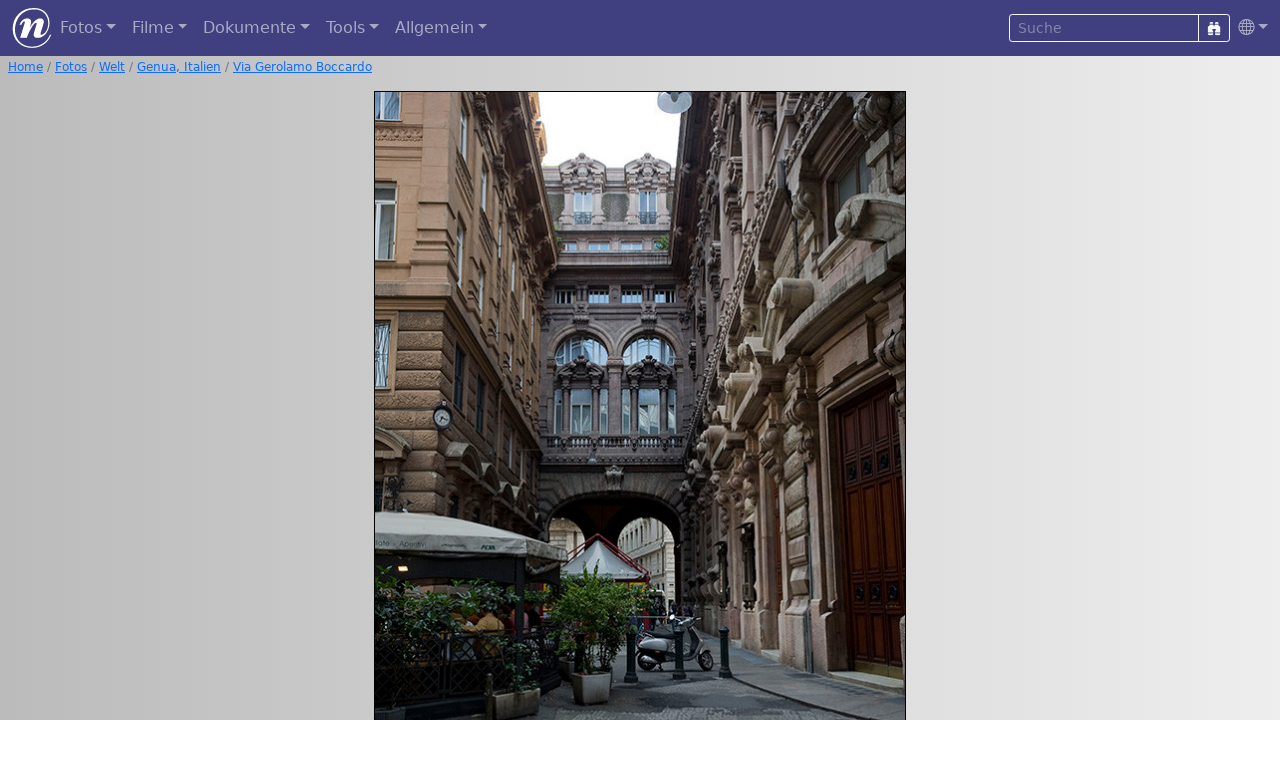

--- FILE ---
content_type: text/html; charset=UTF-8
request_url: https://www.nies.ch/gal/world/genova/index.de.php/image2009-d3-0999
body_size: 3025
content:
<!DOCTYPE html>
<html lang="de">
<head>
  <title>Via Gerolamo Boccardo / Genua, Italien / Welt / Fotos | Nies.ch</title>
  <meta charset="UTF-8">
  <meta name="p:domain_verify" content="70e57a0dea51e078daacdb33ee23ada9">
  <meta name="Author" content="Bernd Nies">
  <meta name="viewport" content="width=device-width, initial-scale=1, shrink-to-fit=no">
  <meta property="og:type" content="website">
  <meta property="og:url" content="https://www.nies.ch/gal/world/genova/index.de.php/image2009-d3-0999">
  <meta property="og:title" content="Via Gerolamo Boccardo / Genua, Italien / Welt / Fotos | Nies.ch">
  <meta property="og:image" content="https://www.nies.ch/gal/world/genova/image2009-d3-0999.jpg">
  <meta property="og:locale" content="de_DE">
  <meta property="og:image:type" content="image/jpeg">
  <meta property="og:image:width" content="532">
  <meta property="og:image:height" content="800">
  <meta property="og:image:alt" content="Via Gerolamo Boccardo">
  <meta property="og:description" content="Strassenecke Via Gerolamo Boccardo und Via Giosuè Carducci in der Altstadt von Genua. — Genua">
  <link rel="apple-touch-icon" href="/apple-touch-icon.png">
  <link rel="icon" type="image/png" sizes="32x32" href="/favicon-32x32.png">
  <link rel="icon" type="image/png" sizes="16x16" href="/favicon-16x16.png">
  <link rel="manifest" href="/site.webmanifest">
  <link rel="mask-icon" href="/safari-pinned-tab.svg" color="#5bbad5">
  <link rel="alternate" hreflang="de" href="https://www.nies.ch/gal/world/genova/index.de.php/image2009-d3-0999"> 
  <link rel="alternate" hreflang="en" href="https://www.nies.ch/gal/world/genova/index.en.php">
  <link rel="stylesheet" href="/lib/npm/sass/bootstrap.min.css">
  <link rel="stylesheet" href="/lib/npm/node_modules/bootstrap-icons/font/bootstrap-icons.css">
  <link rel="stylesheet" href="/lib/npm/node_modules/@fancyapps/ui/dist/fancybox/fancybox.css">
  <link rel="stylesheet" href="/lib/styles_v22.css" type="text/css">
  <script src="/lib/npm/node_modules/jquery/dist/jquery.min.js"></script>
</head>
<body style="background-image: linear-gradient(to right, #bbbbbb, #eeeeee);">


<nav class="navbar navbar-expand-md navbar-dark" style="background-color: #404080;"> 
  <div class="container-fluid">
    <a class="navbar-brand m-0 p-0" href="/index.de.php"><img src="/pic/n_logo_weiss.svg" alt="nies.ch" width="40" height="40"></a>
    <button class="navbar-toggler" type="button" data-bs-toggle="collapse" data-bs-target="#navbarContent"><i class="bi bi-list"></i></button>
    <div class="collapse navbar-collapse" id="navbarContent">
      <ul class="navbar-nav me-auto">
        <li class="nav-item dropdown">
          <a class="nav-link dropdown-toggle" href="#" role="button" data-bs-toggle="dropdown">Fotos</a>
          <ul class="dropdown-menu dropdown-menu-dark rounded mb-3 p-2" style="background-color: #404080;">
            <li><a class="dropdown-item" href="/gal/world/index.de.php">Welt</a></li>
            <li><a class="dropdown-item" href="/gal/switzerland/index.de.php">Schweiz</a></li>
            <li><a class="dropdown-item" href="/gal/aerial/index.de.php">Luftaufnahmen</a></li>
            <li><a class="dropdown-item" href="/gal/events/index.de.php">Anlässe</a></li>
            <li><a class="dropdown-item" href="/gal/sky/index.de.php">Himmel</a></li>
            <li><a class="dropdown-item" href="/gal/diving/freshwater.de.php">Tauchen im Süsswasser</a></li>
            <li><a class="dropdown-item" href="/gal/diving/saltwater.de.php">Tauchen im Salzwasser</a></li>
            <li><a class="dropdown-item" href="/gal/misc/index.de.php">Chrüsimüsi</a></li>
          </ul>
        </li>

        <li class="nav-item dropdown">
          <a class="nav-link dropdown-toggle" href="#" role="button" data-bs-toggle="dropdown">Filme</a>
          <ul class="dropdown-menu dropdown-menu-dark rounded mb-3 p-2" style="background-color: #404080;">
            <li><a class="dropdown-item" href="/movies/starlapse.de.php">Sternen-Zeitraffer</a></li>
            <li><a class="dropdown-item" href="/movies/diving.de.php">Tauchvideos</a></li>
          </ul>
        </li>

        <li class="nav-item dropdown">
          <a class="nav-link dropdown-toggle" href="#" role="button" data-bs-toggle="dropdown">Dokumente</a>
          <ul class="dropdown-menu dropdown-menu-dark rounded mb-3 p-2" style="background-color: #404080;">
            <li><a class="dropdown-item" target="_blank" href="https://www.deepskycorner.ch/index.de.php">Deep-Sky Corner</a></li>
            <li><a class="dropdown-item" href="/doc/astro.de.php">Astronomie</a></li>
            <li><a class="dropdown-item" href="/doc/it.de.php">Computer</a></li>
            <li><a class="dropdown-item" href="/doc/tauchen.de.php">Tauchen</a></li>
            <li><a class="dropdown-item" href="/doc/foto.de.php">Fotografie</a></li>
            <li><a class="dropdown-item" href="/doc/index.de.php">Verschiedenes</a></li>
          </ul>
        </li>

        <li class="nav-item dropdown">
          <a class="nav-link dropdown-toggle" href="#" role="button" data-bs-toggle="dropdown">Tools</a>
          <ul class="dropdown-menu dropdown-menu-dark rounded mb-3 p-2" style="background-color: #404080;">
            <li><a class="dropdown-item" href="/tools/browser.de.php">Browser Information</a></li>
            <li><a class="dropdown-item" href="/tools/entities.de.php">HTML Unicode Zeichensatz</a></li>
            <li><a class="dropdown-item" href="/tools/password.de.php">Passwort-Generator</a></li>
            <li><a class="dropdown-item" href="/tools/lotto.de.php">Lotto Zufallsgenerator</a></li>
          </ul>
        </li>

        <li class="nav-item dropdown">
          <a class="nav-link dropdown-toggle" href="#" role="button" data-bs-toggle="dropdown">Allgemein</a>
          <ul class="dropdown-menu dropdown-menu-dark rounded mb-3 p-2" style="background-color: #404080;">
            <li><a class="dropdown-item" href="/lastmod.de.php">Neu</a></li>
            <li><a class="dropdown-item" href="/references.de.php">Referenzen</a></li>
            <li><a class="dropdown-item" href="/links.de.php">Links</a></li>
            <li><a class="dropdown-item" href="/sitemap.de.php">Sitemap</a></li>
            <li><a class="dropdown-item" href="/me/index.de.php">Impressum</a></li>
          </ul>
        </li>
      </ul>
      
      <form class="form-inline" accept-charset="UTF-8" action="/search.de.php">
        <input type="hidden" name="cx" value="002078780967060801545:ehmbsorvrx4">
        <input type="hidden" name="cof" value="FORID:9">
        <input type="hidden" name="ie" value="UTF-8">
        <input type="hidden" name="sa" value="Suche">
        <div class="input-group input-group-sm">
          <input class="form-control btn-outline-light text-white bg-transparent" type="text" name="q" placeholder="Suche">
          <button class="btn btn-outline-light" type="submit"><i class="bi bi-binoculars-fill"></i></button>
        </div>
      </form>
      <ul class="navbar-nav">
        <li class="nav-item dropdown">
          <a class="nav-link dropdown-toggle pe-0" href="#" id="langDropdown" role="button" data-bs-toggle="dropdown"><i class="bi bi-globe"></i></a>
          <ul class="dropdown-menu dropdown-menu-dark dropdown-menu-end rounded mb-3 p-2" style="background-color: #404080;">
            <li><a class="dropdown-item active" href="/gal/world/genova/index.de.php/image2009-d3-0999"><i class="flag-icon flag-icon-de"></i> Deutsch</a></li>
<li><a class="dropdown-item " href="/gal/world/genova/index.en.php/image2009-d3-0999"><i class="flag-icon flag-icon-gb"></i> Englisch</a></li>
          </ul>
        </li>
      </ul>
    </div>
  </div>
</nav>

<nav class="my-1 mx-2" style="font-size: 75%;" aria-label="breadcrumb">
<ol class="breadcrumb" style="background-color: transparent;"><li class="breadcrumb-item"><a href="/index.php">Home</a></li>
<li class="breadcrumb-item"><a href="/index.de.php">Fotos</a></li>
<li class="breadcrumb-item"><a href="/gal/world/index.de.php">Welt</a></li>
<li class="breadcrumb-item"><a href="/gal/world/genova/index.de.php">Genua, Italien</a></li>
<li class="breadcrumb-item"><a href="/gal/world/genova/index.de.php/image2009-d3-0999">Via Gerolamo Boccardo</a></li></ol>
</nav>



<main class="container-md content mt-3 px-2">
<figure class="slide" style="max-width: 532px">
<div class="frame">
<img id="4685" class="photo" style="background-color: #2d2c2b;" src="/gal/world/genova/image2009-d3-0999.jpg" alt="Via Gerolamo Boccardo" />
<a id="buttonClose" title="schliessen" href="/gal/world/genova/index.de.php"><i class="bi bi-x-circle-fill"></i></a>
<a id="buttonPrev" title="zurück" href="/gal/world/genova/index.de.php/image2009-d3-0993"><i class="bi bi-arrow-left-circle-fill"></i></a>
<a id="buttonNext" title="nächstes" href="/gal/world/genova/index.de.php/image2009-d3-1009"><i class="bi bi-arrow-right-circle-fill"></i></a>
</div>
<figcaption><b>Abb. 13:</b> Strassenecke Via Gerolamo Boccardo und Via Giosuè Carducci in der Altstadt von Genua. — Genua &mdash; EXIF: Nikon D3; &Delta;t=1/160&nbsp;s; f=32&nbsp;mm; f/6.3; ISO&nbsp;800; 2009-05-30 19:19:33</figcaption>
</figure>
</main>

<footer class="footer">
<hr>
<div class="avbottom text-center dropup">
<a href="/lastmod.de.php">Neu</a>
| <a href="/sitemap.de.php">Sitemap</a>
| <a href="/links.de.php">Links</a>
| <a href="/search.de.php">Suche</a>
| <a href="/me/index.de.php">Impressum</a>
| <button type="button" class="m-0 p-0 btn btn-link dropdown-toggle" data-bs-toggle="dropdown" aria-expanded="false">
<i class="bi bi-globe"></i></button>
<ul class="dropdown-menu dropdown-menu-end rounded">
<li><a class="dropdown-item active" href="/gal/world/genova/index.de.php/image2009-d3-0999"><i class="flag-icon flag-icon-de"></i> Deutsch</a></li>
<li><a class="dropdown-item " href="/gal/world/genova/index.en.php/image2009-d3-0999"><i class="flag-icon flag-icon-gb"></i> Englisch</a></li>
</ul>
</div>
<hr>

<p class="disclaimer"><a rel="license" target="_blank" href="//creativecommons.org/licenses/by/4.0/"><img alt="Creative Commons License" style="border-width:0" src="/pic/creativecommons-80x15.png" width="80" height="15"></a> Sofern nicht anders angegeben, sind die Inhalte dieser Website lizenziert mit einer <a rel="license" target="_blank" href="//creativecommons.org/licenses/by/4.0/">Creative Commons Attribution 4.0 International License</a>.</p>
</footer>

<script src="/lib/npm/node_modules/bootstrap/dist/js/bootstrap.bundle.min.js"></script>
<script src="/lib/npm/node_modules/@fancyapps/ui/dist/fancybox/fancybox.umd.js"></script>

<script>
    Fancybox.bind("[data-fancybox]", {
        // Your custom options
    });
    
    Fancybox.bind('[data-fancybox="fig"]', {
        animated: false,
        showClass: "f-scaleIn",
        hideClass: "f-scaleOut",
        Thumbs: false,
        Toolbar: {
            display: {
                left: ["infobar"],
                middle: ["zoomIn","zoomOut","toggle1to1","rotateCCW","rotateCW","flipX","flipY"],
                right: ["slideshow", "thumbs", "close"],
            },
        },
        caption: function (fancybox, slide) {        
            const figcaption = slide.triggerEl.closest("figure")?.querySelector("figcaption");
            return figcaption ? figcaption.innerHTML : slide.caption || "";
        },
    });
    
    // Popovers
    var popoverTriggerList = [].slice.call(document.querySelectorAll('[data-bs-toggle="popover"]'));
    var popoverList = popoverTriggerList.map(function (popoverTriggerEl) {
        return new bootstrap.Popover(popoverTriggerEl, {
            html:true,
            trigger: 'hover focus',
            placement: 'auto',
            delay: { "show": 100, "hide": 1000 }
        })
    });
</script>
</body>
</html>


--- FILE ---
content_type: image/svg+xml
request_url: https://www.nies.ch/pic/n_logo_weiss.svg
body_size: 2253
content:
<?xml version="1.0" encoding="UTF-8" standalone="no"?><!DOCTYPE svg PUBLIC "-//W3C//DTD SVG 1.1//EN" "http://www.w3.org/Graphics/SVG/1.1/DTD/svg11.dtd"><svg width="100%" height="100%" viewBox="0 0 337 349" version="1.1" xmlns="http://www.w3.org/2000/svg" xmlns:xlink="http://www.w3.org/1999/xlink" xml:space="preserve" xmlns:serif="http://www.serif.com/" style="fill-rule:evenodd;clip-rule:evenodd;stroke-linejoin:round;stroke-miterlimit:1.41421;"><path d="M286.653,209.15c15.759,-21.386 23.639,-47.057 23.639,-77.014c0,-33.314 -10.864,-61.657 -32.59,-85.029c-21.726,-23.373 -51.814,-35.059 -90.263,-35.059c-30.417,0 -58.529,7.341 -84.338,22.023c-25.808,14.682 -46.119,36.112 -60.932,64.29c-14.814,28.178 -22.22,57.937 -22.22,89.276c0,30.285 6.781,56.982 20.343,80.091c13.563,23.109 31.8,40.523 54.711,52.242c22.912,11.719 47.798,17.578 74.66,17.578c34.235,0 65.837,-9.546 94.806,-28.639c28.968,-19.093 49.114,-44.506 60.439,-76.24l11.653,0c-14.484,37.001 -36.54,65.509 -66.167,85.523c-29.627,20.015 -63.533,30.022 -101.719,30.022c-47.666,0 -87.695,-15.439 -120.087,-46.317c-32.392,-30.877 -48.588,-71.137 -48.588,-120.778c0,-51.09 17.118,-94.049 51.353,-128.877c34.236,-34.828 78.478,-52.242 132.728,-52.242c43.98,0 77.787,12.443 101.423,37.33c23.635,24.886 35.453,55.501 35.453,91.843c0,24.623 -5.365,47.798 -16.097,69.524c-2.785,5.638 -5.791,10.912 -9.019,15.823c-15.574,25.076 -43.594,46.165 -77.966,46.165c-12.772,0 -21.858,-2.666 -27.256,-7.999c-5.399,-5.333 -8.098,-11.686 -8.098,-19.06c0,-4.345 1.909,-12.772 5.728,-25.281l18.368,-60.044c2.107,-6.847 3.16,-11.061 3.16,-12.641c0,-3.95 -2.172,-5.925 -6.517,-5.925c-10.139,0 -23.373,14.287 -39.7,42.86c-16.328,28.573 -28.179,52.604 -35.553,72.092l-3.752,14.023l-58.661,0l37.922,-123.642c1.975,-6.321 2.963,-10.468 2.963,-12.444c0,-1.711 -0.461,-2.962 -1.383,-3.752c-0.922,-0.79 -2.304,-1.185 -4.148,-1.185c-8.295,0 -16.591,9.48 -24.886,28.441l-16.394,0c14.353,-37 36.935,-55.5 67.747,-55.5c10.402,0 18.5,2.567 24.294,7.702c5.794,5.136 8.69,12.115 8.69,20.937c0,11.324 -3.621,28.376 -10.863,51.155c30.68,-53.196 61.295,-79.794 91.843,-79.794c8.164,0 15.308,2.534 21.431,7.604c6.122,5.069 9.184,11.883 9.184,20.442c0,5.004 -1.317,11.851 -3.95,20.541l-20.147,65.772c-3.818,12.641 -5.728,20.015 -5.728,22.121c0,4.346 2.041,6.518 6.123,6.518c8.047,0 26.031,-8.873 38.361,-24.476Z" style="fill:#fff;fill-rule:nonzero;"/></svg>